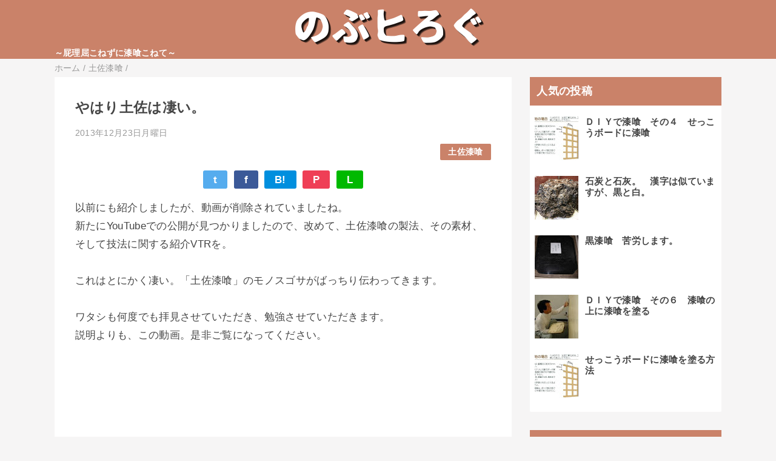

--- FILE ---
content_type: text/html; charset=UTF-8
request_url: https://www.blog.rice-ohmori.com/2013/12/blog-post_23.html
body_size: 11910
content:
<!DOCTYPE html>
<html class='v2' dir='ltr' lang='ja' xmlns='http://www.w3.org/1999/xhtml' xmlns:b='http://www.google.com/2005/gml/b' xmlns:data='http://www.google.com/2005/gml/data' xmlns:expr='http://www.google.com/2005/gml/expr'>
<head>
<link href='https://www.blogger.com/static/v1/widgets/335934321-css_bundle_v2.css' rel='stylesheet' type='text/css'/>
<meta content='width=device-width,initial-scale=1.0,minimum-scale=1.0' name='viewport'/>
<!-- blogger auto create.start -->
<meta content='text/html; charset=UTF-8' http-equiv='Content-Type'/>
<meta content='blogger' name='generator'/>
<link href='https://www.blog.rice-ohmori.com/favicon.ico' rel='icon' type='image/x-icon'/>
<link href='https://www.blog.rice-ohmori.com/2013/12/blog-post_23.html' rel='canonical'/>
<link rel="alternate" type="application/atom+xml" title="のぶヒろぐ &#65374;屁理屈こねずに漆喰こねて&#65374; - Atom" href="https://www.blog.rice-ohmori.com/feeds/posts/default" />
<link rel="alternate" type="application/rss+xml" title="のぶヒろぐ &#65374;屁理屈こねずに漆喰こねて&#65374; - RSS" href="https://www.blog.rice-ohmori.com/feeds/posts/default?alt=rss" />
<link rel="service.post" type="application/atom+xml" title="のぶヒろぐ &#65374;屁理屈こねずに漆喰こねて&#65374; - Atom" href="https://www.blogger.com/feeds/5141858337860918464/posts/default" />

<link rel="alternate" type="application/atom+xml" title="のぶヒろぐ &#65374;屁理屈こねずに漆喰こねて&#65374; - Atom" href="https://www.blog.rice-ohmori.com/feeds/2168722761942398785/comments/default" />
<!--Can't find substitution for tag [blog.ieCssRetrofitLinks]-->
<link href='https://i.ytimg.com/vi/yUmEKhQvqNM/hqdefault.jpg' rel='image_src'/>
<meta content='やはり凄い、土佐漆喰。' name='description'/>
<meta content='https://www.blog.rice-ohmori.com/2013/12/blog-post_23.html' property='og:url'/>
<meta content='やはり土佐は凄い。' property='og:title'/>
<meta content='やはり凄い、土佐漆喰。' property='og:description'/>
<meta content='https://lh3.googleusercontent.com/blogger_img_proxy/AEn0k_v0cb6V8A9q25qgUKvYBpivCI0cmaobhh0E-sQmQ3srNm3Wdii_mnU3SQaCkHOsXerJSLlDBH2M_oXyxW7awvxzN_6bDa16qdywRMRX_UnOc1nuWA=w1200-h630-n-k-no-nu' property='og:image'/>
<!-- blogger auto create.end -->
<!-- by QooQ.start -->
<title>やはり土佐は凄い&#12290;-のぶヒろぐ &#65374;屁理屈こねずに漆喰こねて&#65374;</title>
<meta content='article' property='og:type'/>
<meta content='のぶヒろぐ ～屁理屈こねずに漆喰こねて～' property='og:site_name'/>
<meta content='summary_large_image' name='twitter:card'/>
<!-- by QooQ.end -->
<style id='page-skin-1' type='text/css'><!--
/*-----------------------------------------------------------------------------
Name:      QooQ list
Version:   2.00
Author:    くうく堂
Copyright: くうく堂
Url:       https://qooq.dododori.com
Lisense:   カスタマイズ&#12289;再配布は自由です.販売は禁止です
----------------------------------------------------------------------------- */
/* 関連記事設定 valueの部分を変更して設定 */
/*
<Variable name="mrp.enable" description="関連記事有効化&#65288;true or false&#65289;" type="string" default="true"
/>
<Variable name="mrp.title" description="関連記事タイトル" type="string" default="関連記事"
/>
*/
/* こっちはテンプレートデザイナーで設定可 */
/*
<Group description="文字の色">
<Variable name="font.color" description="普通の文字色" type="color"
default="#454545"/>
<Variable name="font.link" description="リンクの色" type="color"
default="#779cff"/>
<Variable name="font.light" description="うす文字の色" type="color"
default="#999"/>
</Group>
<Group description="ブランドカラー">
<Variable name="brand.color" description="ブランドカラー" type="color"
default="#aeddcd"/>
<Variable name="brand.font" description="ブランドカラー部分の文字色" type="color"
default="#fff"/>
<Variable name="brand.subcolor" description="ブランドサブカラー" type="color"
default="#ff9d76"/>
<Variable name="brand.subfont" description="ブランドサブカラー部分の文字色" type="color"
default="#ffffff"/>
</Group>
<Group description="背景色など">
<Variable name="other.topback" description="最背景色" type="color"
default="#f6f5f5"/>
<Variable name="other.back" description="コンテンツの背景色" type="color"
default="#fff"/>
<Variable name="other.border" description="関連記事などのうすい枠線" type="color"
default="#eee"/>
</Group>
*/
/****************************************
もくじ
１初期化処理-*基本いじらない
２全体設定
３ナビゲーション
４ヘッダー
５パンくずリスト
６記事一覧
７個別記事
８サイドバー
９フッター
10個別アイテム&#65288;タグクラウド&#65289;
*****************************************/
/****************************************
初期化処理-*基本いじらない
*****************************************/
abbr,address,article,aside,audio,b,blockquote,body,canvas,caption,cite,code,dd,del,details,dfn,div,dl,dt,em,fieldset,figcaption,figure,footer,form,h1,h2,h3,h4,h5,h6,header,hgroup,html,i,iframe,img,ins,kbd,label,legend,li,main,mark,menu,nav,object,ol,p,pre,q,samp,section,small,span,strong,sub,summary,sup,table,tbody,td,tfoot,th,thead,time,tr,ul,var,video{margin:0;padding:0;border:0;outline:0;font-size:100%;vertical-align:baseline;background:transparent}article,aside,details,figcaption,figure,footer,header,hgroup,main,menu,nav,section{display:block}blockquote,q{quotes:none}blockquote:after,blockquote:before,q:after,q:before{content:'';content:none}a{margin:0;padding:0;font-size:100%;vertical-align:baseline;background:transparent}ins{text-decoration:none}*,:after,:before{-webkit-box-sizing:border-box;-moz-box-sizing:border-box;-o-box-sizing:border-box;-ms-box-sizing:border-box;box-sizing:border-box}html{font-size:62.5%}body{text-align:left;word-wrap:break-word;overflow-wrap:break-word;font-size:1.7rem;font-weight:500;line-height:1.2;letter-spacing:.02em;min-width:960px}.container{margin:auto;width:86%;min-width:960px;max-width:1180px}a{text-decoration:none;color:inherit}img{height:auto;vertical-align:bottom}iframe,img{max-width:100%}.separator a{margin-left:0!important;margin-right:0!important}.separator a,.separator img{display:inline-block}.section{margin:0}.widget ol,.widget ul{padding:0}.widget-content li{list-style-type:none}.widget .post-body ol,.widget .post-body ul{padding-left:2em;padding-right:0}.Header h1{margin-bottom:0}.status-msg-wrap{margin:0}.status-msg-body{text-align:left}.status-msg-border{border:0}.status-msg-bg{background:0}.gsc-search-box{margin-bottom:0!important}table.gsc-search-box{background:#fff;border-radius:18px;max-width:16em}input.gsc-search-button{-webkit-appearance:none;-moz-appearance:none;appearance:none;padding:0 .8em;border:0;outline:0;margin-left:0!important;border-radius:18px;font-weight:700;height:2.5em;font-size:14px;cursor:pointer}.gsc-input{padding-right:0!important}input.gsc-input{-webkit-appearance:none;-moz-appearance:none;appearance:none;padding:0 1em;border:0;outline:0;background:#fff;border-radius:18px;height:2.5em;font-size:14px;width:100%}.cloud-label-widget-content{text-align:left}.label-size{font-size:80%!important;opacity:1!important;display:inline-block}@media(max-width:768px){body{font-size:1.6rem;min-width:0}.container{width:96%;min-width:0}.twitter-timeline{width:770px!important}}@media(max-width:480px){#main.width-100 .container{width:100%}.width-100 #sub-content,.width-100 .breadcrumbs{width:96%;margin-right:auto;margin-left:auto}}
/****************************************
全体設定
*****************************************/
body{
font-family: "游ゴシック体", "Yu Gothic", YuGothic, "ヒラギノ角ゴシック Pro", "Hiragino Kaku Gothic Pro", 'メイリオ' , Meiryo , Osaka, "ＭＳ Ｐゴシック", "MS PGothic", sans-serif;
background: #f6f5f5;
color: #454545;
}
/* 2カラム設定 */
#main-inner{
display: flex;
}
#main-content{
margin-right: 30px;
width: calc(100% - 346px);
flex-shrink: 0;
}
#sub-content{
margin-top: 30px;
width: 316px;
flex-shrink: 0;
}
@media ( max-width : 768px ) {
#main-inner{
display: block;
}
#main-content{
margin-right: 0;
width: 100%;
}
#sub-content{
width: 100%;
}
}
/****************************************
ナビゲーション
*****************************************/
#navigation{
padding: .2em 0 .2em 0;
font-size: 1.5rem;
background: #ca8269;
color: #fcf5f7;
}
#navigation a{
color: inherit;
}
#navigation-button,
#navigation-label{
display: none;
}
#navigation-content ul{
display: flex;
flex-wrap: wrap;
}
#navigation-content li{
margin-right: 1em;
list-style: none;
}
#navigation-content li a{
font-weight: bold;
}
@media ( max-width : 768px ) {
#navigation-label{
display: block;
text-align: center;
}
#navigation-content{
display:none;
}
#navigation-button:checked ~ #navigation-content{
display: block;
}
}
/****************************************
ヘッダー
*****************************************/
#header{
background: #ca8269;
color: #ffffff;
}
#header a{
color: inherit;
}
#header-inner{
padding: 1em 0 1em 0;
}
#header-img-wrapper{
text-align: center;
}
#header-img{
}
#header-title{
font-size: 110%;
font-weight: bold;
}
#header-text{
font-size: 80%;
font-weight: bold;
}
/****************************************
パンくずリスト
*****************************************/
.breadcrumbs{
line-height: 1;
font-size: 14px;
margin-top: 8px;
background: inherit;
color: #999999;
}
/* 404メッセージ */
.status-msg-wrap{
color:  #999999;
}
/****************************************
記事一覧
*****************************************/
#list{
margin-top: 8px;
}
#list a{
color: inherit;
}
.list-item{
display: flex;
align-items: center;
background: #ffffff;
position: relative;
padding: 1em;
}
.list-item:after{
content:"";
display: block;
position: absolute;
width: 90%;
height: 1px;
border-bottom: solid 1px #eeeeee;
left: 5%;
bottom: 0;
}
.list-item:last-child:after{
content: none;
}
.list-item-img-box{
flex-shrink: 0;
flex-basis: 72px;
}
.list-item-img{
display: block;
border-radius: 50%;
width: 72px;
height: 72px;
object-fit: cover;
}
.list-item-inner{
flex-grow: 1;
padding: .5em;
}
.list-item-date{
color: #999999;
font-size: 80%;
}
.list-item-category{
margin-top: .5em;
display: flex;
flex-wrap: wrap;
justify-content: flex-end;
font-size: 80%;
font-weight: bold;
}
.list-item-category-item{
display: block;
margin-top: .1em;
margin-left: .1em;
padding: .3em 1em;
border-radius: 2px;
background: #ca8269;
color: #ffffff;
}
.list-item-title{
font-weight: bold;
}
@media ( max-width : 480px ) {
#list{
display: block;
}
}
/****************************************
個別記事
*****************************************/
#single{
padding: 2em;
margin-top: 8px;
background: #ffffff;
}
/* 個別記事見出し */
#singler-header{
}
#single-header-date{
font-size: 80%;
margin-top: 1.25em;
color: #999999;
}
#single-header-title{
font-size: 2.3rem;
font-weight: bold;
}
#single-header .single-share{
margin-top: 1em;
}
#single-header-category{
display: flex;
flex-wrap: wrap;
justify-content: flex-end;
margin-top: .5em;
font-size: 80%;
font-weight: bold;
}
.single-header-category-item{
display: block;
margin-top: .1em;
margin-left: .1em;
padding: .3em 1em;
border-radius: 2px;
background: #ca8269;
color: #ffffff;
}
/* アドセンスのデザイン指定 */
#ad-1{
/* アドセンス広告1を使う場合有効にする */
/* margin-top: 1em; */
overflow: hidden;
}
#ad-2{
margin-top: 2em;
overflow: hidden;
}
/* 個別記事本文 */
#single-content{
margin-top: 1em;
line-height: 1.8;
}
#single-content p{
margin-top: 1.8em;
margin-bottom: 1.8em;
}
#single-content a{
color: #779cff;
}
#single-content h2{
font-size: 2.26rem;
font-weight: bold;
padding: .8em .5em;
margin-bottom: 1em;
margin-top: 2em;
border-radius: 2px;
line-height: 1.2;
background: #ca8269;
color: #ffffff;
}
#single-content h3{
font-size: 2.26rem;
font-weight: bold;
margin-bottom: 1em;
margin-top: 2em;
padding: .5em 0;
line-height: 1.2;
border-bottom: solid 2px #ca8269;
}
#single-content h4{
display: table;
padding: .5em 2em;
border-radius: 2px;
line-height: 1.2;
background: #ca8269;
color: #ffffff;
}
#single-content blockquote{
margin: 1.8rem;
padding-left: 1.8rem;
position: relative;
}
#single-content blockquote:before{
content:'\201D';
font-size: 400%;
position: absolute;
top: -1.8rem;
left: -1.8rem;
line-height: 1;
}
/* 個別記事下部 */
#single-footer{
}
/* SNSボタン */
#single-footer .single-share{
margin-top: 4em;
margin-bottom: 4em;
}
.single-share{
display: flex;
justify-content: center;
}
.single-share-facebook,
.single-share-twitter,
.single-share-hatena,
.single-share-pocket,
.single-share-line{
text-align: center;
font-weight: bold;
margin: 0 .3em;
border-radius: 3px;
display: block;
padding: .2em 1em;
color: white;
}
.single-share-facebook{
background: #3B5998;
}
.single-share-twitter{
background: #55acee;
}
.single-share-hatena{
background: #008fde;
}
.single-share-pocket{
background: #ef3f56;
}
.single-share-line{
background: #00B900;
}
/* 前後の記事 */
#blog-pager{
margin-top: 30px;
margin-bottom: 0;
}
#blog-pager-newer-link,
#blog-pager-older-link{
padding: 1em;
font-weight: bold;
border-radius: 2em;
background: #ca8269;
color: #fcf5f7;
}
/* コメント */
#comments{
margin-top: 2em;
}
/* フッターカテゴリ */
#single-footer-category{
margin-top: 2em;
}
.single-footer-category-item{
display: table;
margin: 1em auto 0 auto;
padding: 1em;
font-weight: bold;
border-radius: 3px;
background: #ca8269;
color: #ffffff;
}
/* 関連記事 */
#mrp-wrapper{
margin-top: 2em;
}
#mrp-title{
font-weight: bold;
}
#mrp-content{
display: flex;
flex-wrap: wrap;
}
.mrp-post{
position: relative;
flex-basis: 150px;
padding: .5em 1em;
margin: .1em;
border: solid 1px #eeeeee;
background: #ffffff;
}
.mrp-post-img{
display: block;
border-radius: 50%;
width: 72px;
height: 72px;
object-fit: cover;
margin: 0 auto 0 auto;
}
.mrp-post-title{
margin-top: .5em;
font-size: 80%;
font-weight: bold;
}
.mrp-post-link{
position: absolute;
top: 0;
left: 0;
width: 100%;
height: 100%;
}
@media ( max-width : 480px ) {
#single{
padding: 1.5em 1em 1em 1em;
}
#single-header-title{
font-size: 1.9rem;
}
#single-content h2,
#single-content h3{
font-size: 1.9rem;
}
}
/****************************************
サイドバー
*****************************************/
#sub-content{
font-size: 1.5rem;
}
#sub-content a{
color: #779cff;
}
#sub-content .widget{
background: #ffffff;
border-radius: 2px;
}
#sub-content .widget-content,
#sub-content .contact-form-widget{
padding: .5em;
}
#sub-content .widget h2{
font-size: 1.8rem;
padding: .6em;
background: #ca8269;
color: #ffffff;
}
/****************************************
フッター
*****************************************/
#footer{
font-size: 1.5rem;
margin-top: 30px;
background-color: #ffffff;
}
#footer a{
color: #779cff;
}
#footer-inner{
display: flex;
}
#footer-item1,
#footer-item2,
#footer-item3{
flex-basis: 29.3333%;
margin-left: 2%;
margin-right: 2%;
}
#footer .widget{
padding-top: 30px;
}
#footer .widget:last-child{
padding-bottom: 30px;
}
#copyright{
text-align: center;
font-size: 70%;
margin-top: 1em;
color: #999999;
letter-spacing: 0;
}
#copyright:before{
content:"Copyright \0a9 ";
}
#copyright:after{
content:" All Rights Reserved.";
}
#designed-by{
text-align: center;
font-size: 70%;
margin-bottom: 1em;
color: #999999;
letter-spacing: 0;
}
#designed-by:before{
content:"designed by ";
}
.Attribution{
color: #999999;
font-size: 70%;
}
.Attribution a{
color: inherit !important;
}
@media ( max-width : 768px ) {
#footer-inner{
display: block;
}
}
/****************************************
個別アイテム
*****************************************/
/* タグクラウド */
.label-size{
padding: .5em;
border-radius: 3px;
margin: .25em 0;
background: #ca8269;
color: #fcf5f7;
}
.label-size a{
color: inherit !important;
}
.widget h2{
font-size: 110%;
}
.widget h2,
.widget .widget-content{
font-weight: bold;
}
.popular-posts a{
color: #454545 !important;
}
.post-summary h3 a{
color: #454545 !important;
}
table.gsc-search-box{
border: solid 1px #eeeeee;
}
input.gsc-search-button{
background: #ca8269;
color: #fcf5f7;
}
input.gsc-input{
color: #454545;
}

--></style>
<script>
//<![CDATA[
//mrp-v1.05
var relatedAry=new Array;function mrp_input(e){for(var t=0;t<e.feed.entry.length;t++){var r=new Object,n=e.feed.entry[t];r.title=n.title.$t;try{r.thumbnail=n.media$thumbnail.url}catch(e){r.thumbnail="noneImage"}for(var l=0;l<n.link.length;l++)if("alternate"==n.link[l].rel){r.link=n.link[l].href;break}for(var i=0,m=0;m<relatedAry.length;m++)if(r.link==relatedAry[m].link){i=1;break}i||relatedAry.push(r)}}function mrp_output(e){for(var t,r,n,l,a,i=mrpMax<relatedAry.length?mrpMax:relatedAry.length,d=document.getElementById("mrp-content"),m=[],s=0;m.push(s++)<relatedAry.length;);if(m=m.sort(function(){return Math.random()-.5}),relatedAry.length<=1)(a=document.createElement("p")).textContent="関連する記事はありません。",d.appendChild(a);else for(var p=0;p<i;p++)t=relatedAry[m[p]],mrpPosturl!=t.link&&((r=document.createElement("div")).setAttribute("class","mrp-post"),"noneImage"!=t.thumbnail&&((n=document.createElement("img")).setAttribute("src",t.thumbnail),n.setAttribute("class","mrp-post-img"),n.setAttribute("width","72"),n.setAttribute("height","72"),r.appendChild(n)),(a=document.createElement("p")).setAttribute("class","mrp-post-title"),a.textContent=t.title,r.appendChild(a),(l=document.createElement("a")).setAttribute("href",t.link),l.setAttribute("class","mrp-post-link"),r.appendChild(l),d.appendChild(r))}
//]]>
</script>
<script type='text/javascript'>
        (function(i,s,o,g,r,a,m){i['GoogleAnalyticsObject']=r;i[r]=i[r]||function(){
        (i[r].q=i[r].q||[]).push(arguments)},i[r].l=1*new Date();a=s.createElement(o),
        m=s.getElementsByTagName(o)[0];a.async=1;a.src=g;m.parentNode.insertBefore(a,m)
        })(window,document,'script','https://www.google-analytics.com/analytics.js','ga');
        ga('create', 'UA-4048284-2', 'auto', 'blogger');
        ga('blogger.send', 'pageview');
      </script>
<link href='https://www.blogger.com/dyn-css/authorization.css?targetBlogID=5141858337860918464&amp;zx=cf68a10b-ccc5-4c08-a575-3c1c04a0561b' media='none' onload='if(media!=&#39;all&#39;)media=&#39;all&#39;' rel='stylesheet'/><noscript><link href='https://www.blogger.com/dyn-css/authorization.css?targetBlogID=5141858337860918464&amp;zx=cf68a10b-ccc5-4c08-a575-3c1c04a0561b' rel='stylesheet'/></noscript>
<meta name='google-adsense-platform-account' content='ca-host-pub-1556223355139109'/>
<meta name='google-adsense-platform-domain' content='blogspot.com'/>

<script async src="https://pagead2.googlesyndication.com/pagead/js/adsbygoogle.js?client=ca-pub-9457998093549823&host=ca-host-pub-1556223355139109" crossorigin="anonymous"></script>

<!-- data-ad-client=ca-pub-9457998093549823 -->

</head>
<body>
<div id='navigation'>
<div class='container'>
<label for='navigation-button' id='navigation-label'>=</label>
<input id='navigation-button' type='checkbox'/>
<div id='navigation-content'>
<div class='section' id='ナビゲーション'><div class='widget PageList' data-version='1' id='PageList1'>
<div class='widget-content'>
<ul>
</ul>
<div class='clear'></div>
</div>
</div></div>
</div>
</div>
</div>
<div id='header'>
<div class='section' id='ヘッダー'><div class='widget Header' data-version='1' id='Header1'>
<div id='header-img-wrapper'>
<a href='https://www.blog.rice-ohmori.com/'>
<img alt='のぶヒろぐ ～屁理屈こねずに漆喰こねて～' id='header-img' src='https://blogger.googleusercontent.com/img/a/AVvXsEgVK7Fbzei0G5KizcKSwDJ9nCoIMaMYOF_85KNDHtaG_jF6WIekZkJ998rWGideEGUGP365d03FKOgtYIMd91srVPsC3Y7VKx2ooO2Pi51JoBvTpdjjbOsBrjKndudvX_3XfseRSw8KxaeXoVKtOh1ehtjqQ0rAGN-eFl8QnJWpTfK9k5WiBJZ8DWsPXA=s330'/>
</a>
</div>
<div class='container'>
<p id='header-text'>&#65374;屁理屈こねずに漆喰こねて&#65374;</p>
</div>
</div></div>
</div>
<div class='width-100' id='main'>
<div class='container'>
<div id='main-inner'>
<div id='main-content'>
<div class='section' id='記事表示部分'><div class='widget Blog' data-version='1' id='Blog1'>
<div class='breadcrumbs' itemscope='itemscope' itemtype='http://schema.org/BreadcrumbList'>
<span itemprop='itemListElement' itemscope='itemscope' itemtype='http://schema.org/ListItem'>
<a href='https://www.blog.rice-ohmori.com/' itemprop='item'>
<span itemprop='name'>ホーム</span>
</a>
<meta content='1' itemprop='position'/>
</span> / 
  
<span itemprop='itemListElement' itemscope='itemscope' itemtype='http://schema.org/ListItem'>
<a href='https://www.blog.rice-ohmori.com/search/label/%E5%9C%9F%E4%BD%90%E6%BC%86%E5%96%B0' itemprop='item'>
<span itemprop='name'>土佐漆喰</span>
</a>
<meta content='2' itemprop='position'/>
</span> / 
          
</div>
<div id='single'>
<div id='single-header'>
<h1 id='single-header-title'>やはり土佐は凄い&#12290;</h1>
<p id='single-header-date'>2013年12月23日月曜日</p>
<p id='single-header-category'>
<a class='single-header-category-item' href='https://www.blog.rice-ohmori.com/search/label/%E5%9C%9F%E4%BD%90%E6%BC%86%E5%96%B0'>土佐漆喰</a>
</p>
<div class='single-share'>
<a class='single-share-twitter' href='https://twitter.com/intent/tweet?url=https://www.blog.rice-ohmori.com/2013/12/blog-post_23.html&text=やはり土佐は凄い。' target='_blank' title='ツイッターでつぶやく'>t</a>
<a class='single-share-facebook' href='https://www.facebook.com/sharer/sharer.php?u=https://www.blog.rice-ohmori.com/2013/12/blog-post_23.html&t=やはり土佐は凄い。' target='_blank' title='フェイスブックでシェア'>f</a>
<a class='single-share-hatena' href='http://b.hatena.ne.jp/add?mode=confirm&url=https://www.blog.rice-ohmori.com/2013/12/blog-post_23.html' title='はてなブックマークに追加'>B!</a>
<a class='single-share-pocket' href='https://getpocket.com/edit?url=https://www.blog.rice-ohmori.com/2013/12/blog-post_23.html&title=やはり土佐は凄い。' target='_blank' title='Pocketに保存'>P</a>
<a class='single-share-line' href='https://social-plugins.line.me/lineit/share?url=https://www.blog.rice-ohmori.com/2013/12/blog-post_23.html' target='_blank' title='LINEで送る'>L</a>
</div>
</div>
<div id='ad-1'>
</div>
<div class='post-body' id='single-content'>
以前にも紹介しましたが&#12289;動画が削除されていましたね&#12290;<br />
新たにYouTubeでの公開が見つかりましたので&#12289;改めて&#12289;土佐漆喰の製法&#12289;その素材&#12289;そして技法に関する紹介VTRを&#12290;<br />
<br />
これはとにかく凄い&#12290;&#12300;土佐漆喰&#12301;のモノスゴサがばっちり伝わってきます&#12290;<br />
<br />
ワタシも何度でも拝見させていただき&#12289;勉強させていただきます&#12290;<br />
説明よりも&#12289;この動画&#12290;是非ご覧になってください&#12290;<br />
<br />
<iframe allowfullscreen="" frameborder="0" height="281" src="//www.youtube.com/embed/yUmEKhQvqNM?rel=0" width="500"></iframe>

<br />
<br />
<div align="center">
<a href="http://www.blog.rice-ohmori.com/p/blog-page_1.html" target="_blank">過去のログをテーマ別に表示</a></div>
<div style='clear: both;'></div>
</div>
<div id='ad-2'>
</div>
<div id='single-footer'>
<div class='single-share'>
<a class='single-share-twitter' href='https://twitter.com/intent/tweet?url=https://www.blog.rice-ohmori.com/2013/12/blog-post_23.html&text=やはり土佐は凄い。' target='_blank' title='ツイッターでつぶやく'>t</a>
<a class='single-share-facebook' href='https://www.facebook.com/sharer/sharer.php?u=https://www.blog.rice-ohmori.com/2013/12/blog-post_23.html&t=やはり土佐は凄い。' target='_blank' title='フェイスブックでシェア'>f</a>
<a class='single-share-hatena' href='http://b.hatena.ne.jp/add?mode=confirm&url=https://www.blog.rice-ohmori.com/2013/12/blog-post_23.html' title='はてなブックマークに追加'>B!</a>
<a class='single-share-pocket' href='https://getpocket.com/edit?url=https://www.blog.rice-ohmori.com/2013/12/blog-post_23.html&title=やはり土佐は凄い。' target='_blank' title='Pocketに保存'>P</a>
<a class='single-share-line' href='https://social-plugins.line.me/lineit/share?url=https://www.blog.rice-ohmori.com/2013/12/blog-post_23.html' target='_blank' title='LINEで送る'>L</a>
</div>
<div class='blog-pager' id='blog-pager'>
<span id='blog-pager-newer-link'>
<a class='blog-pager-newer-link' href='https://www.blog.rice-ohmori.com/2013/12/blog-post_24.html' id='Blog1_blog-pager-newer-link' title='次の投稿'>次の投稿</a>
</span>
<span id='blog-pager-older-link'>
<a class='blog-pager-older-link' href='https://www.blog.rice-ohmori.com/2013/12/blog-post_22.html' id='Blog1_blog-pager-older-link' title='前の投稿'>前の投稿</a>
</span>
</div>
<div class='clear'></div>
<div id='single-footer-category'>
<a class='single-footer-category-item' href='https://www.blog.rice-ohmori.com/search/label/%E5%9C%9F%E4%BD%90%E6%BC%86%E5%96%B0'>土佐漆喰カテゴリ</a>
</div>
<div id='mrp-wrapper'>
<p id='mrp-title'>関連記事</p>
<div id='mrp-content'></div>
<script src='/feeds/posts/default/-/土佐漆喰?alt=json-in-script&callback=mrp_input&max-results=10' type='text/javascript'></script>
<script type='text/javascript'>
			var mrpPosturl="https://www.blog.rice-ohmori.com/2013/12/blog-post_23.html";
			var mrpMax=6;
			mrp_output();
		</script>
</div>
</div>
</div>
</div></div>
</div>
<div id='sub-content'>
<div class='section' id='サイドバー'><div class='widget PopularPosts' data-version='1' id='PopularPosts1'>
<h2>人気の投稿</h2>
<div class='widget-content popular-posts'>
<ul>
<li>
<div class='item-thumbnail-only'>
<div class='item-thumbnail'>
<a href='https://www.blog.rice-ohmori.com/2010/04/blog-post_07.html' target='_blank'>
<img alt='' border='0' src='https://blogger.googleusercontent.com/img/b/R29vZ2xl/AVvXsEgYfE01Y1Y4r1VWj3MiU3ypR0gJcTry4WyCRDyO3utLuOAv0mdvswXfkOEowjWdUho0pJGTHpQsh-BpTGcf3pZDCqHAgxYVzYESi0F-tNn9d2LC_roFCjJ99KPRjOXaNMsMkn4V9-hLrEc/w72-h72-p-k-no-nu/%E3%82%B5%E3%83%B3%E3%82%AF%E3%82%B9%E4%B8%8B%E5%9C%B0%E5%B7%A5%E4%BA%8B%E3%82%A4%E3%83%A9%E3%82%B9%E3%83%88.jpg'/>
</a>
</div>
<div class='item-title'><a href='https://www.blog.rice-ohmori.com/2010/04/blog-post_07.html'>ＤＩＹで漆喰&#12288;その４&#12288;せっこうボードに漆喰</a></div>
</div>
<div style='clear: both;'></div>
</li>
<li>
<div class='item-thumbnail-only'>
<div class='item-thumbnail'>
<a href='https://www.blog.rice-ohmori.com/2016/09/blog-post_5.html' target='_blank'>
<img alt='' border='0' src='https://blogger.googleusercontent.com/img/b/R29vZ2xl/AVvXsEiZN5Tepqd5Vv9qx2BZ1fxz5foHp4ahBa4CzCkVqsEkra0lsLvq7SlM6p_Sdga1jZ8epGRxLsxkHUVYHHswmZkoFtF8z2rF5sxm0Lqj7gIupuMnFhvUskYpAsA2TcccR6M73-4Gc0o521yk/w72-h72-p-k-no-nu/Photo%25201.jpg'/>
</a>
</div>
<div class='item-title'><a href='https://www.blog.rice-ohmori.com/2016/09/blog-post_5.html'>石炭と石灰&#12290;&#12288;漢字は似ていますが&#12289;黒と白&#12290;</a></div>
</div>
<div style='clear: both;'></div>
</li>
<li>
<div class='item-thumbnail-only'>
<div class='item-thumbnail'>
<a href='https://www.blog.rice-ohmori.com/2010/03/blog-post_20.html' target='_blank'>
<img alt='' border='0' src='https://blogger.googleusercontent.com/img/b/R29vZ2xl/AVvXsEhOE6Y_wWFyzQF6kPtP87DQbbEiJ7F1dA-nO-WJBySKCorxgBZkC2wrxwcarPdTBwZUD4Cov4jHPdsbzQS9r6TR4lHLRA7RU7Y5Ag3q-GfwzClL4Q914XRhUX2McLAqynxQ7_Rev2dtuhU/w72-h72-p-k-no-nu/20091016_092533.jpg'/>
</a>
</div>
<div class='item-title'><a href='https://www.blog.rice-ohmori.com/2010/03/blog-post_20.html'>黒漆喰&#12288;苦労します&#12290;</a></div>
</div>
<div style='clear: both;'></div>
</li>
<li>
<div class='item-thumbnail-only'>
<div class='item-thumbnail'>
<a href='https://www.blog.rice-ohmori.com/2010/05/blog-post_08.html' target='_blank'>
<img alt='' border='0' src='https://blogger.googleusercontent.com/img/b/R29vZ2xl/AVvXsEi9jgtKyl0JXEKDaboEV4sKdzbKcQy87N9u_DhrN1lRbVLcQJ2OjzcSUnYOnK7XCgU1sgOuACW0p2MVDvPNYiWC4_xev3w2c_LHfKHEH8QN5CeG36SsBXqek96zWn5zEY1TEqeLxJXdUg8/w72-h72-p-k-no-nu/photo5.jpg'/>
</a>
</div>
<div class='item-title'><a href='https://www.blog.rice-ohmori.com/2010/05/blog-post_08.html'>ＤＩＹで漆喰&#12288;その６&#12288;漆喰の上に漆喰を塗る</a></div>
</div>
<div style='clear: both;'></div>
</li>
<li>
<div class='item-thumbnail-only'>
<div class='item-thumbnail'>
<a href='https://www.blog.rice-ohmori.com/2017/04/blog-post_7.html' target='_blank'>
<img alt='' border='0' src='https://blogger.googleusercontent.com/img/b/R29vZ2xl/AVvXsEgYfE01Y1Y4r1VWj3MiU3ypR0gJcTry4WyCRDyO3utLuOAv0mdvswXfkOEowjWdUho0pJGTHpQsh-BpTGcf3pZDCqHAgxYVzYESi0F-tNn9d2LC_roFCjJ99KPRjOXaNMsMkn4V9-hLrEc/w72-h72-p-k-no-nu/%E3%82%B5%E3%83%B3%E3%82%AF%E3%82%B9%E4%B8%8B%E5%9C%B0%E5%B7%A5%E4%BA%8B%E3%82%A4%E3%83%A9%E3%82%B9%E3%83%88.jpg'/>
</a>
</div>
<div class='item-title'><a href='https://www.blog.rice-ohmori.com/2017/04/blog-post_7.html'>せっこうボードに漆喰を塗る方法</a></div>
</div>
<div style='clear: both;'></div>
</li>
</ul>
<div class='clear'></div>
</div>
</div><div class='widget Label' data-version='1' id='Label1'>
<h2>ラベル</h2>
<div class='widget-content cloud-label-widget-content'>
<span class='label-size label-size-4'>
<a dir='ltr' href='https://www.blog.rice-ohmori.com/search/label/%E3%81%9F%E3%82%8F%E3%81%94%E3%81%A8'>たわごと</a>
</span>
<span class='label-size label-size-3'>
<a dir='ltr' href='https://www.blog.rice-ohmori.com/search/label/%E3%82%A4%E3%83%B3%E3%83%95%E3%83%AB%E3%82%A8%E3%83%B3%E3%82%B6'>インフルエンザ</a>
</span>
<span class='label-size label-size-4'>
<a dir='ltr' href='https://www.blog.rice-ohmori.com/search/label/%E3%83%88%E3%83%A9%E3%83%96%E3%83%AB'>トラブル</a>
</span>
<span class='label-size label-size-4'>
<a dir='ltr' href='https://www.blog.rice-ohmori.com/search/label/%E3%83%95%E3%83%AC%E3%82%B9%E3%82%B3'>フレスコ</a>
</span>
<span class='label-size label-size-4'>
<a dir='ltr' href='https://www.blog.rice-ohmori.com/search/label/%E3%83%A0%E3%83%81'>ムチ</a>
</span>
<span class='label-size label-size-1'>
<a dir='ltr' href='https://www.blog.rice-ohmori.com/search/label/%E4%B8%83%E5%B3%B6%E3%81%84'>七島い</a>
</span>
<span class='label-size label-size-4'>
<a dir='ltr' href='https://www.blog.rice-ohmori.com/search/label/%E4%BC%9D%E7%B5%B1%E7%B4%A0%E6%9D%90'>伝統素材</a>
</span>
<span class='label-size label-size-3'>
<a dir='ltr' href='https://www.blog.rice-ohmori.com/search/label/%E5%9C%9F%E4%BD%90%E6%BC%86%E5%96%B0'>土佐漆喰</a>
</span>
<span class='label-size label-size-3'>
<a dir='ltr' href='https://www.blog.rice-ohmori.com/search/label/%E6%9C%AC%E6%BC%86%E5%96%B0'>本漆喰</a>
</span>
<span class='label-size label-size-3'>
<a dir='ltr' href='https://www.blog.rice-ohmori.com/search/label/%E6%B5%B7%E8%97%BB%E3%81%AE%E3%82%8A'>海藻のり</a>
</span>
<span class='label-size label-size-5'>
<a dir='ltr' href='https://www.blog.rice-ohmori.com/search/label/%E6%BC%86%E5%96%B0'>漆喰</a>
</span>
<span class='label-size label-size-4'>
<a dir='ltr' href='https://www.blog.rice-ohmori.com/search/label/%E7%9F%B3%E7%81%B0'>石灰</a>
</span>
<span class='label-size label-size-3'>
<a dir='ltr' href='https://www.blog.rice-ohmori.com/search/label/%E9%BA%BB%E3%81%99%E3%81%95'>麻すさ</a>
</span>
<span class='label-size label-size-3'>
<a dir='ltr' href='https://www.blog.rice-ohmori.com/search/label/%EF%BC%A4%EF%BC%A9%EF%BC%B9'>ＤＩＹ</a>
</span>
<div class='clear'></div>
</div>
</div><div class='widget Text' data-version='1' id='Text1'>
<h2 class='title'>About</h2>
<div class='widget-content'>
一般社団法人伝統素材伝承支援協会<div><br /></div><div><a href="https://www.blog.rice-ohmori.com/p/contact.html">お問合せ</a></div><div><a href="https://www.blog.rice-ohmori.com/p/privacy.html">プライバシーポリシー</a></div>
</div>
<div class='clear'></div>
</div><div class='widget HTML' data-version='1' id='HTML1'>
<h2 class='title'>Sponsor</h2>
<div class='widget-content'>
<center>
<div><a href="https://ja-jp.facebook.com/kabesusab911/" target="_blank" rel="noopener"><img src="https://blogger.googleusercontent.com/img/b/R29vZ2xl/AVvXsEhyufYXnSMyBgM62ZC0VjbAamZ-ePcekB0MpLNI8ixMl0-agBqhXh9J_yyV6D_M6fk4xajao4d9-meY8dt2P14Y0xqMwcrSm4LWplvhfVrOvDJoIzZV-n7U7ZO-tyuVwWT1W10j8veYeB8P/w320-h100-no/?authuser=0" /></a></div>
<br />
<div>
<a href="https://www.4786sikkui.com/" target="_blank" rel="noopener"><img src="https://blogger.googleusercontent.com/img/b/R29vZ2xl/AVvXsEiTwzkXBeJI0QRzyIhr19GJKLEe20q2Ckn-K2Urz6JKFcX3kpxAEVcyEvjq0D1Sf1ZHdgdqpYmPdJClCePN8wopQ1BnP4wORHRGhuplLER_kn49Fm-Ygr1A1CveRy4fYzJJM3FEyhl77YB1/w320-h100-no/?authuser=0" /></a>
</div>
<br />
<div>
<a href="http://www.marukyosekkai.com/" target="_blank" rel="noopener"><img src="https://blogger.googleusercontent.com/img/b/R29vZ2xl/AVvXsEjmTSO_YBhjjDgr68EMTRgG_Peh0dUZXTT0lnnENuao15BkC55ks5cW2wMWIt81_ogU4cXTD8LZs-tG948LHF6dYHP3mBfYgqjB4RJ9NxYQmyyL3A4Q08t5WnrSQSpWpcUne3EYgoJe4zKW/w320-h100-no/?authuser=0" /></a>
</div>
</center>
</div>
<div class='clear'></div>
</div></div>
</div>
</div>
</div>
</div>
<div id='footer'>
<div class='container'>
<div id='footer-inner'>
<div id='footer-item1'>
<div class='no-items section' id='フッター1'></div>
</div>
<div id='footer-item2'>
<div class='section' id='フッター2'><div class='widget Attribution' data-version='1' id='Attribution1'>
<div class='widget-content' style='text-align: center;'>
Powered by <a href='https://www.blogger.com' target='_blank'>Blogger</a>.
</div>
<div class='clear'></div>
</div></div>
</div>
<div id='footer-item3'>
<div class='no-items section' id='フッター3'></div>
</div>
</div>
</div>
</div>
<p id='copyright'>のぶヒろぐ &#65374;屁理屈こねずに漆喰こねて&#65374;</p>
<p id='designed-by'><a href='http://qooq.dododori.com' target='_blank'>QooQ</a></p>

<script type="text/javascript" src="https://www.blogger.com/static/v1/widgets/3845888474-widgets.js"></script>
<script type='text/javascript'>
window['__wavt'] = 'AOuZoY4l1WsHGllvZqHzdjpKSONwIcfOZA:1768521144795';_WidgetManager._Init('//www.blogger.com/rearrange?blogID\x3d5141858337860918464','//www.blog.rice-ohmori.com/2013/12/blog-post_23.html','5141858337860918464');
_WidgetManager._SetDataContext([{'name': 'blog', 'data': {'blogId': '5141858337860918464', 'title': '\u306e\u3076\u30d2\u308d\u3050 \uff5e\u5c41\u7406\u5c48\u3053\u306d\u305a\u306b\u6f06\u55b0\u3053\u306d\u3066\uff5e', 'url': 'https://www.blog.rice-ohmori.com/2013/12/blog-post_23.html', 'canonicalUrl': 'https://www.blog.rice-ohmori.com/2013/12/blog-post_23.html', 'homepageUrl': 'https://www.blog.rice-ohmori.com/', 'searchUrl': 'https://www.blog.rice-ohmori.com/search', 'canonicalHomepageUrl': 'https://www.blog.rice-ohmori.com/', 'blogspotFaviconUrl': 'https://www.blog.rice-ohmori.com/favicon.ico', 'bloggerUrl': 'https://www.blogger.com', 'hasCustomDomain': true, 'httpsEnabled': true, 'enabledCommentProfileImages': false, 'gPlusViewType': 'FILTERED_POSTMOD', 'adultContent': false, 'analyticsAccountNumber': 'UA-4048284-2', 'encoding': 'UTF-8', 'locale': 'ja', 'localeUnderscoreDelimited': 'ja', 'languageDirection': 'ltr', 'isPrivate': false, 'isMobile': false, 'isMobileRequest': false, 'mobileClass': '', 'isPrivateBlog': false, 'isDynamicViewsAvailable': true, 'feedLinks': '\x3clink rel\x3d\x22alternate\x22 type\x3d\x22application/atom+xml\x22 title\x3d\x22\u306e\u3076\u30d2\u308d\u3050 \uff5e\u5c41\u7406\u5c48\u3053\u306d\u305a\u306b\u6f06\u55b0\u3053\u306d\u3066\uff5e - Atom\x22 href\x3d\x22https://www.blog.rice-ohmori.com/feeds/posts/default\x22 /\x3e\n\x3clink rel\x3d\x22alternate\x22 type\x3d\x22application/rss+xml\x22 title\x3d\x22\u306e\u3076\u30d2\u308d\u3050 \uff5e\u5c41\u7406\u5c48\u3053\u306d\u305a\u306b\u6f06\u55b0\u3053\u306d\u3066\uff5e - RSS\x22 href\x3d\x22https://www.blog.rice-ohmori.com/feeds/posts/default?alt\x3drss\x22 /\x3e\n\x3clink rel\x3d\x22service.post\x22 type\x3d\x22application/atom+xml\x22 title\x3d\x22\u306e\u3076\u30d2\u308d\u3050 \uff5e\u5c41\u7406\u5c48\u3053\u306d\u305a\u306b\u6f06\u55b0\u3053\u306d\u3066\uff5e - Atom\x22 href\x3d\x22https://www.blogger.com/feeds/5141858337860918464/posts/default\x22 /\x3e\n\n\x3clink rel\x3d\x22alternate\x22 type\x3d\x22application/atom+xml\x22 title\x3d\x22\u306e\u3076\u30d2\u308d\u3050 \uff5e\u5c41\u7406\u5c48\u3053\u306d\u305a\u306b\u6f06\u55b0\u3053\u306d\u3066\uff5e - Atom\x22 href\x3d\x22https://www.blog.rice-ohmori.com/feeds/2168722761942398785/comments/default\x22 /\x3e\n', 'meTag': '', 'adsenseClientId': 'ca-pub-9457998093549823', 'adsenseHostId': 'ca-host-pub-1556223355139109', 'adsenseHasAds': true, 'adsenseAutoAds': true, 'boqCommentIframeForm': true, 'loginRedirectParam': '', 'view': '', 'dynamicViewsCommentsSrc': '//www.blogblog.com/dynamicviews/4224c15c4e7c9321/js/comments.js', 'dynamicViewsScriptSrc': '//www.blogblog.com/dynamicviews/877a97a3d306fbc3', 'plusOneApiSrc': 'https://apis.google.com/js/platform.js', 'disableGComments': true, 'interstitialAccepted': false, 'sharing': {'platforms': [{'name': '\u30ea\u30f3\u30af\u3092\u53d6\u5f97', 'key': 'link', 'shareMessage': '\u30ea\u30f3\u30af\u3092\u53d6\u5f97', 'target': ''}, {'name': 'Facebook', 'key': 'facebook', 'shareMessage': 'Facebook \u3067\u5171\u6709', 'target': 'facebook'}, {'name': 'BlogThis!', 'key': 'blogThis', 'shareMessage': 'BlogThis!', 'target': 'blog'}, {'name': '\xd7', 'key': 'twitter', 'shareMessage': '\xd7 \u3067\u5171\u6709', 'target': 'twitter'}, {'name': 'Pinterest', 'key': 'pinterest', 'shareMessage': 'Pinterest \u3067\u5171\u6709', 'target': 'pinterest'}, {'name': '\u30e1\u30fc\u30eb', 'key': 'email', 'shareMessage': '\u30e1\u30fc\u30eb', 'target': 'email'}], 'disableGooglePlus': true, 'googlePlusShareButtonWidth': 0, 'googlePlusBootstrap': '\x3cscript type\x3d\x22text/javascript\x22\x3ewindow.___gcfg \x3d {\x27lang\x27: \x27ja\x27};\x3c/script\x3e'}, 'hasCustomJumpLinkMessage': true, 'jumpLinkMessage': 'Read more \xbb', 'pageType': 'item', 'postId': '2168722761942398785', 'postImageThumbnailUrl': 'https://i.ytimg.com/vi/yUmEKhQvqNM/default.jpg', 'postImageUrl': 'https://i.ytimg.com/vi/yUmEKhQvqNM/hqdefault.jpg', 'pageName': '\u3084\u306f\u308a\u571f\u4f50\u306f\u51c4\u3044\u3002', 'pageTitle': '\u306e\u3076\u30d2\u308d\u3050 \uff5e\u5c41\u7406\u5c48\u3053\u306d\u305a\u306b\u6f06\u55b0\u3053\u306d\u3066\uff5e: \u3084\u306f\u308a\u571f\u4f50\u306f\u51c4\u3044\u3002', 'metaDescription': '\u3084\u306f\u308a\u51c4\u3044\u3001\u571f\u4f50\u6f06\u55b0\u3002'}}, {'name': 'features', 'data': {}}, {'name': 'messages', 'data': {'edit': '\u7de8\u96c6', 'linkCopiedToClipboard': '\u30ea\u30f3\u30af\u3092\u30af\u30ea\u30c3\u30d7\u30dc\u30fc\u30c9\u306b\u30b3\u30d4\u30fc\u3057\u307e\u3057\u305f\u3002', 'ok': 'OK', 'postLink': '\u6295\u7a3f\u306e\u30ea\u30f3\u30af'}}, {'name': 'template', 'data': {'name': 'custom', 'localizedName': '\u30ab\u30b9\u30bf\u30e0', 'isResponsive': false, 'isAlternateRendering': false, 'isCustom': true}}, {'name': 'view', 'data': {'classic': {'name': 'classic', 'url': '?view\x3dclassic'}, 'flipcard': {'name': 'flipcard', 'url': '?view\x3dflipcard'}, 'magazine': {'name': 'magazine', 'url': '?view\x3dmagazine'}, 'mosaic': {'name': 'mosaic', 'url': '?view\x3dmosaic'}, 'sidebar': {'name': 'sidebar', 'url': '?view\x3dsidebar'}, 'snapshot': {'name': 'snapshot', 'url': '?view\x3dsnapshot'}, 'timeslide': {'name': 'timeslide', 'url': '?view\x3dtimeslide'}, 'isMobile': false, 'title': '\u3084\u306f\u308a\u571f\u4f50\u306f\u51c4\u3044\u3002', 'description': '\u3084\u306f\u308a\u51c4\u3044\u3001\u571f\u4f50\u6f06\u55b0\u3002', 'featuredImage': 'https://lh3.googleusercontent.com/blogger_img_proxy/AEn0k_v0cb6V8A9q25qgUKvYBpivCI0cmaobhh0E-sQmQ3srNm3Wdii_mnU3SQaCkHOsXerJSLlDBH2M_oXyxW7awvxzN_6bDa16qdywRMRX_UnOc1nuWA', 'url': 'https://www.blog.rice-ohmori.com/2013/12/blog-post_23.html', 'type': 'item', 'isSingleItem': true, 'isMultipleItems': false, 'isError': false, 'isPage': false, 'isPost': true, 'isHomepage': false, 'isArchive': false, 'isLabelSearch': false, 'postId': 2168722761942398785}}]);
_WidgetManager._RegisterWidget('_PageListView', new _WidgetInfo('PageList1', '\u30ca\u30d3\u30b2\u30fc\u30b7\u30e7\u30f3', document.getElementById('PageList1'), {'title': '\u30da\u30fc\u30b8', 'links': [], 'mobile': false, 'showPlaceholder': true, 'hasCurrentPage': false}, 'displayModeFull'));
_WidgetManager._RegisterWidget('_HeaderView', new _WidgetInfo('Header1', '\u30d8\u30c3\u30c0\u30fc', document.getElementById('Header1'), {}, 'displayModeFull'));
_WidgetManager._RegisterWidget('_BlogView', new _WidgetInfo('Blog1', '\u8a18\u4e8b\u8868\u793a\u90e8\u5206', document.getElementById('Blog1'), {'cmtInteractionsEnabled': false}, 'displayModeFull'));
_WidgetManager._RegisterWidget('_PopularPostsView', new _WidgetInfo('PopularPosts1', '\u30b5\u30a4\u30c9\u30d0\u30fc', document.getElementById('PopularPosts1'), {}, 'displayModeFull'));
_WidgetManager._RegisterWidget('_LabelView', new _WidgetInfo('Label1', '\u30b5\u30a4\u30c9\u30d0\u30fc', document.getElementById('Label1'), {}, 'displayModeFull'));
_WidgetManager._RegisterWidget('_TextView', new _WidgetInfo('Text1', '\u30b5\u30a4\u30c9\u30d0\u30fc', document.getElementById('Text1'), {}, 'displayModeFull'));
_WidgetManager._RegisterWidget('_HTMLView', new _WidgetInfo('HTML1', '\u30b5\u30a4\u30c9\u30d0\u30fc', document.getElementById('HTML1'), {}, 'displayModeFull'));
_WidgetManager._RegisterWidget('_AttributionView', new _WidgetInfo('Attribution1', '\u30d5\u30c3\u30bf\u30fc2', document.getElementById('Attribution1'), {}, 'displayModeFull'));
</script>
</body>
</html>

--- FILE ---
content_type: text/html; charset=utf-8
request_url: https://www.google.com/recaptcha/api2/aframe
body_size: 268
content:
<!DOCTYPE HTML><html><head><meta http-equiv="content-type" content="text/html; charset=UTF-8"></head><body><script nonce="IeYDM5UICkzevgBCOzUCwg">/** Anti-fraud and anti-abuse applications only. See google.com/recaptcha */ try{var clients={'sodar':'https://pagead2.googlesyndication.com/pagead/sodar?'};window.addEventListener("message",function(a){try{if(a.source===window.parent){var b=JSON.parse(a.data);var c=clients[b['id']];if(c){var d=document.createElement('img');d.src=c+b['params']+'&rc='+(localStorage.getItem("rc::a")?sessionStorage.getItem("rc::b"):"");window.document.body.appendChild(d);sessionStorage.setItem("rc::e",parseInt(sessionStorage.getItem("rc::e")||0)+1);localStorage.setItem("rc::h",'1768521146818');}}}catch(b){}});window.parent.postMessage("_grecaptcha_ready", "*");}catch(b){}</script></body></html>

--- FILE ---
content_type: text/javascript; charset=UTF-8
request_url: https://www.blog.rice-ohmori.com/feeds/posts/default/-/%E5%9C%9F%E4%BD%90%E6%BC%86%E5%96%B0?alt=json-in-script&callback=mrp_input&max-results=10
body_size: 3672
content:
// API callback
mrp_input({"version":"1.0","encoding":"UTF-8","feed":{"xmlns":"http://www.w3.org/2005/Atom","xmlns$openSearch":"http://a9.com/-/spec/opensearchrss/1.0/","xmlns$blogger":"http://schemas.google.com/blogger/2008","xmlns$georss":"http://www.georss.org/georss","xmlns$gd":"http://schemas.google.com/g/2005","xmlns$thr":"http://purl.org/syndication/thread/1.0","id":{"$t":"tag:blogger.com,1999:blog-5141858337860918464"},"updated":{"$t":"2025-01-05T19:28:30.305+09:00"},"category":[{"term":"よもやま"},{"term":"おさらい"},{"term":"何の日？"},{"term":"漆喰"},{"term":"古民家"},{"term":"たわごと"},{"term":"伝統素材"},{"term":"石灰"},{"term":"トラブル"},{"term":"フレスコ"},{"term":"ムチ"},{"term":"ＤＩＹ"},{"term":"海藻のり"},{"term":"麻すさ"},{"term":"本漆喰"},{"term":"土佐漆喰"},{"term":"インフルエンザ"},{"term":"甲子園"},{"term":"口蹄疫"},{"term":"七島い"},{"term":"漆喰油"},{"term":"節電"}],"title":{"type":"text","$t":"のぶヒろぐ ～屁理屈こねずに漆喰こねて～"},"subtitle":{"type":"html","$t":"～屁理屈こねずに漆喰こねて～"},"link":[{"rel":"http://schemas.google.com/g/2005#feed","type":"application/atom+xml","href":"https:\/\/www.blog.rice-ohmori.com\/feeds\/posts\/default"},{"rel":"self","type":"application/atom+xml","href":"https:\/\/www.blogger.com\/feeds\/5141858337860918464\/posts\/default\/-\/%E5%9C%9F%E4%BD%90%E6%BC%86%E5%96%B0?alt=json-in-script\u0026max-results=10"},{"rel":"alternate","type":"text/html","href":"https:\/\/www.blog.rice-ohmori.com\/search\/label\/%E5%9C%9F%E4%BD%90%E6%BC%86%E5%96%B0"},{"rel":"hub","href":"http://pubsubhubbub.appspot.com/"},{"rel":"next","type":"application/atom+xml","href":"https:\/\/www.blogger.com\/feeds\/5141858337860918464\/posts\/default\/-\/%E5%9C%9F%E4%BD%90%E6%BC%86%E5%96%B0\/-\/%E5%9C%9F%E4%BD%90%E6%BC%86%E5%96%B0?alt=json-in-script\u0026start-index=11\u0026max-results=10"}],"author":[{"name":{"$t":"N.Torigoe"},"uri":{"$t":"http:\/\/www.blogger.com\/profile\/18236727702703930373"},"email":{"$t":"noreply@blogger.com"},"gd$image":{"rel":"http://schemas.google.com/g/2005#thumbnail","width":"16","height":"16","src":"https:\/\/img1.blogblog.com\/img\/b16-rounded.gif"}}],"generator":{"version":"7.00","uri":"http://www.blogger.com","$t":"Blogger"},"openSearch$totalResults":{"$t":"18"},"openSearch$startIndex":{"$t":"1"},"openSearch$itemsPerPage":{"$t":"10"},"entry":[{"id":{"$t":"tag:blogger.com,1999:blog-5141858337860918464.post-2120886188783454825"},"published":{"$t":"2023-12-23T09:25:00.001+09:00"},"updated":{"$t":"2023-12-25T09:29:05.890+09:00"},"category":[{"scheme":"http://www.blogger.com/atom/ns#","term":"土佐漆喰"}],"title":{"type":"text","$t":"ばっちり伝わるＶＴＲ"},"content":{"type":"html","$t":"土佐漆喰について様々な資料、文献がありますが…\u003Cbr \/\u003E「土佐漆喰」の魅力がばっちり伝わるＶＴＲがあるんです。\u003Cbr \/\u003E\n\u003Cbr \/\u003E以前はもっとたくさん公開されていたのですが、観られるものが減りましたね。\u003Cdiv\u003E\u003Cbr \/\u003E\u003C\/div\u003E\u003Cdiv\u003E色々探すとNHKのものが出てきました。\u003Cbr \/\u003E\n様々な、土佐漆喰の製法、その素材、そして技法に関する紹介VTR。\u003Cbr \/\u003E\n\u003Cdiv\u003E\nワタシも何度でも拝見させていただき、勉強させていただいています。\u003C\/div\u003E\n\u003Cbr \/\u003E\nそれがどんなものか？？？\u003Cbr \/\u003E\n\u003Cbr \/\u003E\n今日は説明よりも、この動画。是非ご覧になってください。\u003Cdiv\u003ENHK新日本風土記「土佐漆喰　～雨にも負けない技術と心意気～」\u003Cbr \/\u003E\u003Ca href=\"https:\/\/www2.nhk.or.jp\/archives\/michi\/cgi\/detail.cgi?dasID=D0004990495_00000\" rel=\"nofollow\" target=\"_blank\"\u003Ehttps:\/\/www2.nhk.or.jp\/archives\/michi\/cgi\/detail.cgi?dasID=D0004990495_00000\u003C\/a\u003E\u003Cdiv\u003E"},"link":[{"rel":"edit","type":"application/atom+xml","href":"https:\/\/www.blogger.com\/feeds\/5141858337860918464\/posts\/default\/2120886188783454825"},{"rel":"self","type":"application/atom+xml","href":"https:\/\/www.blogger.com\/feeds\/5141858337860918464\/posts\/default\/2120886188783454825"},{"rel":"alternate","type":"text/html","href":"https:\/\/www.blog.rice-ohmori.com\/2023\/12\/blog-post_23.html","title":"ばっちり伝わるＶＴＲ"}],"author":[{"name":{"$t":"N.Torigoe"},"uri":{"$t":"http:\/\/www.blogger.com\/profile\/15226783446040204750"},"email":{"$t":"noreply@blogger.com"},"gd$image":{"rel":"http://schemas.google.com/g/2005#thumbnail","width":"16","height":"16","src":"https:\/\/img1.blogblog.com\/img\/b16-rounded.gif"}}]},{"id":{"$t":"tag:blogger.com,1999:blog-5141858337860918464.post-3967987131930358683"},"published":{"$t":"2022-12-23T11:28:00.001+09:00"},"updated":{"$t":"2023-02-04T16:22:06.187+09:00"},"category":[{"scheme":"http://www.blogger.com/atom/ns#","term":"土佐漆喰"}],"title":{"type":"text","$t":"魅力がばっちり伝わるＶＴＲ"},"content":{"type":"html","$t":"土佐漆喰について様々な資料、文献がありますが…\u003Cbr \/\u003E「土佐漆喰」の魅力がばっちり伝わるＶＴＲがあるんです。\u003Cbr \/\u003E\n\u003Cbr \/\u003E以前はもっとたくさん公開されていたのですが、観られるものが減りましたね。\u003Cdiv\u003E\u003Cbr \/\u003E\u003C\/div\u003E\u003Cdiv\u003E色々探すとNHKのものが出てきました。\u003Cbr \/\u003E\n様々な、土佐漆喰の製法、その素材、そして技法に関する紹介VTR。\u003Cbr \/\u003E\n\u003Cdiv\u003E\nワタシも何度でも拝見させていただき、勉強させていただいています。\u003C\/div\u003E\n\u003Cbr \/\u003E\nそれがどんなものか？？？\u003Cbr \/\u003E\n\u003Cbr \/\u003E\n今日は説明よりも、この動画。是非ご覧になってください。\u003Cdiv\u003ENHK新日本風土記「土佐漆喰　～雨にも負けない技術と心意気～」\u003Cbr \/\u003E\u003Ca href=\"https:\/\/www2.nhk.or.jp\/archives\/michi\/cgi\/detail.cgi?dasID=D0004990495_00000\" rel=\"nofollow\" target=\"_blank\"\u003Ehttps:\/\/www2.nhk.or.jp\/archives\/michi\/cgi\/detail.cgi?dasID=D0004990495_00000\u003C\/a\u003E\u003Cdiv\u003E"},"link":[{"rel":"edit","type":"application/atom+xml","href":"https:\/\/www.blogger.com\/feeds\/5141858337860918464\/posts\/default\/3967987131930358683"},{"rel":"self","type":"application/atom+xml","href":"https:\/\/www.blogger.com\/feeds\/5141858337860918464\/posts\/default\/3967987131930358683"},{"rel":"alternate","type":"text/html","href":"https:\/\/www.blog.rice-ohmori.com\/2022\/12\/blog-post_23.html","title":"魅力がばっちり伝わるＶＴＲ"}],"author":[{"name":{"$t":"N.Torigoe"},"uri":{"$t":"http:\/\/www.blogger.com\/profile\/15226783446040204750"},"email":{"$t":"noreply@blogger.com"},"gd$image":{"rel":"http://schemas.google.com/g/2005#thumbnail","width":"16","height":"16","src":"https:\/\/img1.blogblog.com\/img\/b16-rounded.gif"}}]},{"id":{"$t":"tag:blogger.com,1999:blog-5141858337860918464.post-6749909948917008392"},"published":{"$t":"2021-12-23T08:44:00.004+09:00"},"updated":{"$t":"2023-02-04T16:24:26.566+09:00"},"category":[{"scheme":"http://www.blogger.com/atom/ns#","term":"土佐漆喰"}],"title":{"type":"text","$t":"土佐漆喰について　わかりやすい動画"},"content":{"type":"html","$t":"土佐漆喰について様々な資料、文献がありますが…\u003Cbr \/\u003E「土佐漆喰」の魅力がばっちり伝わるＶＴＲがあるんです。\u003Cbr \/\u003E\n\u003Cbr \/\u003E以前はもっとたくさん公開されていたのですが、観られるものが減りましたね。\u003Cdiv\u003E\u003Cbr \/\u003E\u003C\/div\u003E\u003Cdiv\u003E色々探すとNHKのものが出てきました。\u003Cbr \/\u003E\n様々な、土佐漆喰の製法、その素材、そして技法に関する紹介VTR。\u003Cbr \/\u003E\n\u003Cdiv\u003E\nワタシも何度でも拝見させていただき、勉強させていただいています。\u003C\/div\u003E\n\u003Cbr \/\u003E\nそれがどんなものか？？？\u003Cbr \/\u003E\n\u003Cbr \/\u003E\n今日は説明よりも、この動画。是非ご覧になってください。\u003Cdiv\u003ENHK新日本風土記「土佐漆喰　～雨にも負けない技術と心意気～」\u003Cbr \/\u003E\u003Ca href=\"https:\/\/www2.nhk.or.jp\/archives\/michi\/cgi\/detail.cgi?dasID=D0004990495_00000\" rel=\"nofollow\" target=\"_blank\"\u003Ehttps:\/\/www2.nhk.or.jp\/archives\/michi\/cgi\/detail.cgi?dasID=D0004990495_00000\u003C\/a\u003E\u003Cdiv\u003E\n"},"link":[{"rel":"edit","type":"application/atom+xml","href":"https:\/\/www.blogger.com\/feeds\/5141858337860918464\/posts\/default\/6749909948917008392"},{"rel":"self","type":"application/atom+xml","href":"https:\/\/www.blogger.com\/feeds\/5141858337860918464\/posts\/default\/6749909948917008392"},{"rel":"alternate","type":"text/html","href":"https:\/\/www.blog.rice-ohmori.com\/2021\/12\/blog-post_23.html","title":"土佐漆喰について　わかりやすい動画"}],"author":[{"name":{"$t":"N.Torigoe"},"uri":{"$t":"http:\/\/www.blogger.com\/profile\/15226783446040204750"},"email":{"$t":"noreply@blogger.com"},"gd$image":{"rel":"http://schemas.google.com/g/2005#thumbnail","width":"16","height":"16","src":"https:\/\/img1.blogblog.com\/img\/b16-rounded.gif"}}]},{"id":{"$t":"tag:blogger.com,1999:blog-5141858337860918464.post-8438497115111329299"},"published":{"$t":"2020-12-23T09:00:00.002+09:00"},"updated":{"$t":"2023-02-04T16:26:37.211+09:00"},"category":[{"scheme":"http://www.blogger.com/atom/ns#","term":"土佐漆喰"}],"title":{"type":"text","$t":"土佐漆喰　～雨にも負けない技術と心意気～"},"content":{"type":"html","$t":"土佐漆喰について様々な資料、文献がありますが…\u003Cbr \/\u003E「土佐漆喰」の魅力がばっちり伝わるＶＴＲがあるんです。\u003Cbr \/\u003E\n\u003Cbr \/\u003E以前はもっとたくさん公開されていたのですが、観られるものが減りましたね。\u003Cdiv\u003E\u003Cbr \/\u003E\u003C\/div\u003E\u003Cdiv\u003E色々探すとNHKのものが出てきました。\u003Cbr \/\u003E\n様々な、土佐漆喰の製法、その素材、そして技法に関する紹介VTR。\u003Cbr \/\u003E\n\u003Cdiv\u003E\nワタシも何度でも拝見させていただき、勉強させていただいています。\u003C\/div\u003E\n\u003Cbr \/\u003E\nそれがどんなものか？？？\u003Cbr \/\u003E\n\u003Cbr \/\u003E\n今日は説明よりも、この動画。是非ご覧になってください。\u003Cdiv\u003ENHK新日本風土記「土佐漆喰　～雨にも負けない技術と心意気～」\u003Cbr \/\u003E\u003Ca href=\"https:\/\/www2.nhk.or.jp\/archives\/michi\/cgi\/detail.cgi?dasID=D0004990495_00000\" rel=\"nofollow\" target=\"_blank\"\u003Ehttps:\/\/www2.nhk.or.jp\/archives\/michi\/cgi\/detail.cgi?dasID=D0004990495_00000\u003C\/a\u003E"},"link":[{"rel":"edit","type":"application/atom+xml","href":"https:\/\/www.blogger.com\/feeds\/5141858337860918464\/posts\/default\/8438497115111329299"},{"rel":"self","type":"application/atom+xml","href":"https:\/\/www.blogger.com\/feeds\/5141858337860918464\/posts\/default\/8438497115111329299"},{"rel":"alternate","type":"text/html","href":"https:\/\/www.blog.rice-ohmori.com\/2020\/12\/blog-post_23.html","title":"土佐漆喰　～雨にも負けない技術と心意気～"}],"author":[{"name":{"$t":"N.Torigoe"},"uri":{"$t":"http:\/\/www.blogger.com\/profile\/15226783446040204750"},"email":{"$t":"noreply@blogger.com"},"gd$image":{"rel":"http://schemas.google.com/g/2005#thumbnail","width":"16","height":"16","src":"https:\/\/img1.blogblog.com\/img\/b16-rounded.gif"}}]},{"id":{"$t":"tag:blogger.com,1999:blog-5141858337860918464.post-5527863832924193081"},"published":{"$t":"2018-12-23T09:00:00.001+09:00"},"updated":{"$t":"2023-02-09T13:44:56.627+09:00"},"category":[{"scheme":"http://www.blogger.com/atom/ns#","term":"土佐漆喰"}],"title":{"type":"text","$t":"あいかわらず　土佐漆喰が凄い"},"content":{"type":"html","$t":"土佐漆喰について様々な資料、文献がありますが…\u003Cbr \/\u003E\n\u003Cbr \/\u003E\n\u003Ca name='more'\u003E\u003C\/a\u003E\u003Cbr \/\u003E\n\u003Cbr \/\u003E\n「土佐漆喰」のモノスゴサがばっちり伝わるＶＴＲがあるんです。\u003Cbr \/\u003E\n\u003Cbr \/\u003E\nその中でも最近公開されたこれも凄い！！\u003Cbr \/\u003E\n\u003Cbr \/\u003E\n様々な、土佐漆喰の製法、その素材、そして技法に関する紹介VTR。\u003Cbr \/\u003E\n\u003Cdiv\u003E\nワタシも何度でも拝見させていただき、勉強させていただいています。\u003C\/div\u003E\n\u003Cbr \/\u003E\nそれがどんなものか？？？\u003Cbr \/\u003E\n\u003Cbr \/\u003E\n今日は説明よりも、この動画。是非ご覧になってください。\u003Cbr \/\u003E\n\u003Ciframe allow=\"accelerometer; autoplay; encrypted-media; gyroscope; picture-in-picture\" allowfullscreen=\"\" frameborder=\"0\" height=\"315\" src=\"https:\/\/www.youtube.com\/embed\/z5s0usOMMII\" width=\"560\"\u003E\u003C\/iframe\u003E\n"},"link":[{"rel":"edit","type":"application/atom+xml","href":"https:\/\/www.blogger.com\/feeds\/5141858337860918464\/posts\/default\/5527863832924193081"},{"rel":"self","type":"application/atom+xml","href":"https:\/\/www.blogger.com\/feeds\/5141858337860918464\/posts\/default\/5527863832924193081"},{"rel":"alternate","type":"text/html","href":"https:\/\/www.blog.rice-ohmori.com\/2018\/12\/blog-post_23.html","title":"あいかわらず　土佐漆喰が凄い"}],"author":[{"name":{"$t":"N.Torigoe"},"uri":{"$t":"http:\/\/www.blogger.com\/profile\/15226783446040204750"},"email":{"$t":"noreply@blogger.com"},"gd$image":{"rel":"http://schemas.google.com/g/2005#thumbnail","width":"16","height":"16","src":"https:\/\/img1.blogblog.com\/img\/b16-rounded.gif"}}],"media$thumbnail":{"xmlns$media":"http://search.yahoo.com/mrss/","url":"https:\/\/img.youtube.com\/vi\/z5s0usOMMII\/default.jpg","height":"72","width":"72"}},{"id":{"$t":"tag:blogger.com,1999:blog-5141858337860918464.post-8715494051948616882"},"published":{"$t":"2014-12-23T22:24:00.000+09:00"},"updated":{"$t":"2014-12-23T22:24:13.854+09:00"},"category":[{"scheme":"http://www.blogger.com/atom/ns#","term":"土佐漆喰"}],"title":{"type":"text","$t":"土佐漆喰の動画が凄い。"},"content":{"type":"html","$t":"土佐漆喰について様々な資料、文献がありますが\u003Cbr \/\u003E\n\u003Cbr \/\u003E\nその中でもこれはとにかく凄い。\u003Cbr \/\u003E\n「土佐漆喰」のモノスゴサがばっちり伝わるＶＴＲがあるんです。\u003Cbr \/\u003E\n\u003Cbr \/\u003E\n土佐漆喰の製法、その素材、そして技法に関する紹介VTR。\u003Cbr \/\u003E\n\u003Cdiv\u003E\nワタシも何度でも拝見させていただき、勉強させていただいています。\u003C\/div\u003E\n\u003Cbr \/\u003E\nそれがどんなものか…説明よりも、この動画。是非ご覧になってください。\u003Cbr \/\u003E\n\u003Cbr \/\u003E\n\u003Ciframe allowfullscreen=\"\" frameborder=\"0\" height=\"281\" src=\"\/\/www.youtube.com\/embed\/yUmEKhQvqNM?rel=0\" width=\"500\"\u003E\u003C\/iframe\u003E\n\n\u003Cbr \/\u003E\n\u003Cdiv align=\"center\"\u003E\n\u003Cbr \/\u003E\u003C\/div\u003E\n\u003Cdiv style=\"text-align: center;\"\u003E\n\u003Ca href=\"http:\/\/www.blog.rice-ohmori.com\/p\/label.html\"\u003E他の記事をテーマ別に読む\u003C\/a\u003E\u003C\/div\u003E\n"},"link":[{"rel":"edit","type":"application/atom+xml","href":"https:\/\/www.blogger.com\/feeds\/5141858337860918464\/posts\/default\/8715494051948616882"},{"rel":"self","type":"application/atom+xml","href":"https:\/\/www.blogger.com\/feeds\/5141858337860918464\/posts\/default\/8715494051948616882"},{"rel":"alternate","type":"text/html","href":"https:\/\/www.blog.rice-ohmori.com\/2014\/12\/blog-post_23.html","title":"土佐漆喰の動画が凄い。"}],"author":[{"name":{"$t":"N.Torigoe"},"uri":{"$t":"http:\/\/www.blogger.com\/profile\/18236727702703930373"},"email":{"$t":"noreply@blogger.com"},"gd$image":{"rel":"http://schemas.google.com/g/2005#thumbnail","width":"16","height":"16","src":"https:\/\/img1.blogblog.com\/img\/b16-rounded.gif"}}]},{"id":{"$t":"tag:blogger.com,1999:blog-5141858337860918464.post-120075397739747514"},"published":{"$t":"2014-02-11T23:30:00.000+09:00"},"updated":{"$t":"2014-02-12T00:08:17.795+09:00"},"category":[{"scheme":"http://www.blogger.com/atom/ns#","term":"土佐漆喰"}],"title":{"type":"text","$t":"何度観ても土佐漆喰が凄い。"},"content":{"type":"html","$t":"以前も紹介しましたが、動画リンクが切れていましたので再掲します。\u003Cbr \/\u003E\n\u003Cbr \/\u003E\n土蔵破り。\u003Cbr \/\u003E\nかつての盗賊、泥棒にとってオタカラが眠る土蔵を破る（攻略する）ことは大変なことでした。\u003Cbr \/\u003E\n\u003Cimg height=\"375\" src=\"https:\/\/blogger.googleusercontent.com\/img\/b\/R29vZ2xl\/AVvXsEjFt58viGfCmRq0pEnuIn8bL8nfumEB0kT_lHPSuaVbGrKCziO4PMIlfXWcT3HJzLULorVHGH_OfczUgKqrQ1rwzPRGqAL_d3dgKgs47s7lY6ps4rErUkGmVZ-3U5DSzbfbooFwRJc1ezM\/s800\/%25E7%2584%25A1%25E9%25A1%258C.png\" width=\"500\" \/\u003E\u003Cbr \/\u003E\n\u003Cbr \/\u003E\n火事や泥棒から守るため、蔵を作る技術は築城技術以降、我が国の防御建築の粋を集めたものと言っても過言ではないでしょう。\u003Cbr \/\u003E\n\u003Cbr \/\u003E\nと、思える動画がコレ。\u003Cbr \/\u003E\n\u003Cbr \/\u003E\n説明よりも見ていただく方が早いですね。\u003Cbr \/\u003E\nさすが土佐。さすが中脇先生。\u003Cbr \/\u003E\n\u003Cbr \/\u003E\n驚きの連続ですよ。\u003Cbr \/\u003E\n\u003Ciframe allowfullscreen=\"\" frameborder=\"0\" height=\"281\" src=\"\/\/www.youtube.com\/embed\/yUmEKhQvqNM?rel=0\" width=\"500\"\u003E\u003C\/iframe\u003E　"},"link":[{"rel":"edit","type":"application/atom+xml","href":"https:\/\/www.blogger.com\/feeds\/5141858337860918464\/posts\/default\/120075397739747514"},{"rel":"self","type":"application/atom+xml","href":"https:\/\/www.blogger.com\/feeds\/5141858337860918464\/posts\/default\/120075397739747514"},{"rel":"alternate","type":"text/html","href":"https:\/\/www.blog.rice-ohmori.com\/2014\/02\/blog-post_11.html","title":"何度観ても土佐漆喰が凄い。"}],"author":[{"name":{"$t":"N.Torigoe"},"uri":{"$t":"http:\/\/www.blogger.com\/profile\/18236727702703930373"},"email":{"$t":"noreply@blogger.com"},"gd$image":{"rel":"http://schemas.google.com/g/2005#thumbnail","width":"16","height":"16","src":"https:\/\/img1.blogblog.com\/img\/b16-rounded.gif"}}],"media$thumbnail":{"xmlns$media":"http://search.yahoo.com/mrss/","url":"https:\/\/blogger.googleusercontent.com\/img\/b\/R29vZ2xl\/AVvXsEjFt58viGfCmRq0pEnuIn8bL8nfumEB0kT_lHPSuaVbGrKCziO4PMIlfXWcT3HJzLULorVHGH_OfczUgKqrQ1rwzPRGqAL_d3dgKgs47s7lY6ps4rErUkGmVZ-3U5DSzbfbooFwRJc1ezM\/s72-c\/%25E7%2584%25A1%25E9%25A1%258C.png","height":"72","width":"72"}},{"id":{"$t":"tag:blogger.com,1999:blog-5141858337860918464.post-2168722761942398785"},"published":{"$t":"2013-12-23T13:00:00.000+09:00"},"updated":{"$t":"2013-12-23T13:00:01.477+09:00"},"category":[{"scheme":"http://www.blogger.com/atom/ns#","term":"土佐漆喰"}],"title":{"type":"text","$t":"やはり土佐は凄い。"},"content":{"type":"html","$t":"以前にも紹介しましたが、動画が削除されていましたね。\u003Cbr \/\u003E\n新たにYouTubeでの公開が見つかりましたので、改めて、土佐漆喰の製法、その素材、そして技法に関する紹介VTRを。\u003Cbr \/\u003E\n\u003Cbr \/\u003E\nこれはとにかく凄い。「土佐漆喰」のモノスゴサがばっちり伝わってきます。\u003Cbr \/\u003E\n\u003Cbr \/\u003E\nワタシも何度でも拝見させていただき、勉強させていただきます。\u003Cbr \/\u003E\n説明よりも、この動画。是非ご覧になってください。\u003Cbr \/\u003E\n\u003Cbr \/\u003E\n\u003Ciframe allowfullscreen=\"\" frameborder=\"0\" height=\"281\" src=\"\/\/www.youtube.com\/embed\/yUmEKhQvqNM?rel=0\" width=\"500\"\u003E\u003C\/iframe\u003E\n\n\u003Cbr \/\u003E\n\u003Cbr \/\u003E\n\u003Cdiv align=\"center\"\u003E\n\u003Ca href=\"http:\/\/www.blog.rice-ohmori.com\/p\/blog-page_1.html\" target=\"_blank\"\u003E過去のログをテーマ別に表示\u003C\/a\u003E\u003C\/div\u003E\n"},"link":[{"rel":"edit","type":"application/atom+xml","href":"https:\/\/www.blogger.com\/feeds\/5141858337860918464\/posts\/default\/2168722761942398785"},{"rel":"self","type":"application/atom+xml","href":"https:\/\/www.blogger.com\/feeds\/5141858337860918464\/posts\/default\/2168722761942398785"},{"rel":"alternate","type":"text/html","href":"https:\/\/www.blog.rice-ohmori.com\/2013\/12\/blog-post_23.html","title":"やはり土佐は凄い。"}],"author":[{"name":{"$t":"N.Torigoe"},"uri":{"$t":"http:\/\/www.blogger.com\/profile\/18236727702703930373"},"email":{"$t":"noreply@blogger.com"},"gd$image":{"rel":"http://schemas.google.com/g/2005#thumbnail","width":"16","height":"16","src":"https:\/\/img1.blogblog.com\/img\/b16-rounded.gif"}}]},{"id":{"$t":"tag:blogger.com,1999:blog-5141858337860918464.post-1346007466683988626"},"published":{"$t":"2013-02-11T22:28:00.000+09:00"},"updated":{"$t":"2013-02-11T22:28:20.186+09:00"},"category":[{"scheme":"http://www.blogger.com/atom/ns#","term":"土佐漆喰"}],"title":{"type":"text","$t":"ガッチリ守る漆喰"},"content":{"type":"html","$t":"土蔵破り。\u003Cbr \/\u003E\nかつての盗賊、泥棒にとってオタカラが眠る土蔵を破る（攻略する）ことは大変なことでした。\u003Cbr \/\u003E\n\u003Cbr \/\u003E\n火事や泥棒から守るため、蔵を作る技術は築城技術以降、我が国の防御建築の粋を集めたものと言っても過言ではないでしょう。\u003Cbr \/\u003E\n\u003Cbr \/\u003E\nと、思える動画がコレ。\u003Cbr \/\u003E\n\u003Cbr \/\u003E\n説明よりも見ていただく方が早いですね。\u003Cbr \/\u003E\nさすが土佐。さすが中脇先生。\u003Cbr \/\u003E\n\u003Cbr \/\u003E\n驚きの連続ですよ。\u003Cbr \/\u003E\n\u003Ciframe allowfullscreen=\"\" frameborder=\"0\" height=\"281\" src=\"http:\/\/www.youtube.com\/embed\/KgbDsgnrq-U\" width=\"500\"\u003E\u003C\/iframe\u003E　\n\u003Cbr \/\u003E\n\u003Cdiv align=\"left\"\u003E\n\u003C\/div\u003E\n\u003Cbr \/\u003E\n\u003Cdiv align=\"center\"\u003E\n\u003Ca href=\"http:\/\/www.blog.rice-ohmori.com\/p\/blog-page_17.html\" target=\"_blank\"\u003E過去のログをテーマ別に表示\u003C\/a\u003E\u003C\/div\u003E\n"},"link":[{"rel":"edit","type":"application/atom+xml","href":"https:\/\/www.blogger.com\/feeds\/5141858337860918464\/posts\/default\/1346007466683988626"},{"rel":"self","type":"application/atom+xml","href":"https:\/\/www.blogger.com\/feeds\/5141858337860918464\/posts\/default\/1346007466683988626"},{"rel":"alternate","type":"text/html","href":"https:\/\/www.blog.rice-ohmori.com\/2013\/02\/blog-post_11.html","title":"ガッチリ守る漆喰"}],"author":[{"name":{"$t":"N.Torigoe"},"uri":{"$t":"http:\/\/www.blogger.com\/profile\/18236727702703930373"},"email":{"$t":"noreply@blogger.com"},"gd$image":{"rel":"http://schemas.google.com/g/2005#thumbnail","width":"16","height":"16","src":"https:\/\/img1.blogblog.com\/img\/b16-rounded.gif"}}],"media$thumbnail":{"xmlns$media":"http://search.yahoo.com/mrss/","url":"https:\/\/img.youtube.com\/vi\/KgbDsgnrq-U\/default.jpg","height":"72","width":"72"}},{"id":{"$t":"tag:blogger.com,1999:blog-5141858337860918464.post-5868995487969550260"},"published":{"$t":"2012-12-23T23:48:00.002+09:00"},"updated":{"$t":"2012-12-23T23:48:53.631+09:00"},"category":[{"scheme":"http://www.blogger.com/atom/ns#","term":"土佐漆喰"}],"title":{"type":"text","$t":"やっぱり土佐漆喰は凄い"},"content":{"type":"html","$t":"以前にも紹介しましたが、動画が削除されていましたね。\u003Cbr \/\u003E\n新たにYouTubeで公開して下さった方がいらっしゃいましたので\u003Cbr \/\u003E\n改めて、土佐漆喰の製法、その素材、そして技法に関する紹介VTRを。\u003Cbr \/\u003E\n\u003Cbr \/\u003E\n\u003Cbr \/\u003E\nこれはとにかく凄い。\u003Cbr \/\u003E\n「土佐漆喰」のモノスゴサがばっちり伝わってきますね。\u003Cbr \/\u003E\n\u003Cbr \/\u003E\nワタシも拝見して勉強させていただきました。\u003Cbr \/\u003E\n\u003Cbr \/\u003E\n説明よりも、この動画。是非ご覧になってください。\u003Cbr \/\u003E\n\u003Cbr \/\u003E\n\u003Ciframe allowfullscreen=\"allowfullscreen\" frameborder=\"0\" height=\"281\" src=\"http:\/\/www.youtube.com\/embed\/pwhPcI4cQAM\" width=\"500\"\u003E\u003C\/iframe\u003E\n\n\u003Cbr \/\u003E\n\u003Cbr \/\u003E\n\u003Cdiv align=\"left\"\u003E\n\u003C\/div\u003E\n\u003Cdiv align=\"center\"\u003E\n\u003Ca href=\"http:\/\/www.blog.rice-ohmori.com\/p\/blog-page_17.html\" target=\"_blank\"\u003E過去のログをテーマ別に表示\u003C\/a\u003E\u003C\/div\u003E\n"},"link":[{"rel":"edit","type":"application/atom+xml","href":"https:\/\/www.blogger.com\/feeds\/5141858337860918464\/posts\/default\/5868995487969550260"},{"rel":"self","type":"application/atom+xml","href":"https:\/\/www.blogger.com\/feeds\/5141858337860918464\/posts\/default\/5868995487969550260"},{"rel":"alternate","type":"text/html","href":"https:\/\/www.blog.rice-ohmori.com\/2012\/12\/blog-post_23.html","title":"やっぱり土佐漆喰は凄い"}],"author":[{"name":{"$t":"N.Torigoe"},"uri":{"$t":"http:\/\/www.blogger.com\/profile\/18236727702703930373"},"email":{"$t":"noreply@blogger.com"},"gd$image":{"rel":"http://schemas.google.com/g/2005#thumbnail","width":"16","height":"16","src":"https:\/\/img1.blogblog.com\/img\/b16-rounded.gif"}}],"media$thumbnail":{"xmlns$media":"http://search.yahoo.com/mrss/","url":"https:\/\/img.youtube.com\/vi\/pwhPcI4cQAM\/default.jpg","height":"72","width":"72"}}]}});